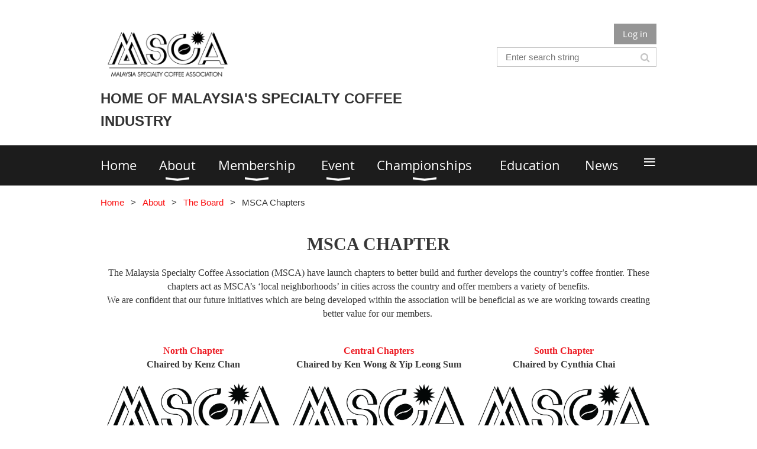

--- FILE ---
content_type: text/html; charset=utf-8
request_url: https://www.msca.org.my/MSCA-Chapters
body_size: 7577
content:
<!DOCTYPE html>
<!--[if lt IE 7 ]><html lang="en" class="no-js ie6 "><![endif]-->
<!--[if IE 7 ]><html lang="en" class="no-js ie7 "> <![endif]-->
<!--[if IE 8 ]><html lang="en" class="no-js ie8 "> <![endif]-->
<!--[if IE 9 ]><html lang="en" class="no-js ie9 "><![endif]-->
<!--[if (gt IE 9)|!(IE)]><!--><html lang="en" class="no-js "> <!--<![endif]-->
  <head id="Head1">
		<link rel="stylesheet" type="text/css" href="https://kit-pro.fontawesome.com/releases/latest/css/pro.min.css" />
<meta name="viewport" content="width=device-width, initial-scale=1.0">
<link href="https://sf.wildapricot.org/BuiltTheme/whiteboard_maya_blue.v3.0/current/18a96b93/Styles/combined.css" rel="stylesheet" type="text/css" /><link href="https://www.msca.org.my/resources/theme/customStyles.css?t=639038987132900000" rel="stylesheet" type="text/css" /><link href="https://live-sf.wildapricot.org/WebUI/built9.11.0-db59b40/scripts/public/react/index-84b33b4.css" rel="stylesheet" type="text/css" /><link href="https://live-sf.wildapricot.org/WebUI/built9.11.0-db59b40/css/shared/ui/shared-ui-compiled.css" rel="stylesheet" type="text/css" /><script type="text/javascript" language="javascript" id="idJavaScriptEnvironment">var bonaPage_BuildVer='9.11.0-db59b40';
var bonaPage_AdminBackendUrl = '/admin/';
var bonaPage_StatRes='https://live-sf.wildapricot.org/WebUI/';
var bonaPage_InternalPageType = { isUndefinedPage : false,isWebPage : true,isAdminPage : false,isDialogPage : false,isSystemPage : false,isErrorPage : false,isError404Page : false };
var bonaPage_PageView = { isAnonymousView : true,isMemberView : false,isAdminView : false };
var WidgetMode = 0;
var bonaPage_IsUserAnonymous = true;
var bonaPage_ThemeVer='18a96b930639038987132900000'; var bonaPage_ThemeId = 'whiteboard_maya_blue.v3.0'; var bonaPage_ThemeVersion = '3.0';
var bonaPage_id='18063'; version_id='';
if (bonaPage_InternalPageType && (bonaPage_InternalPageType.isSystemPage || bonaPage_InternalPageType.isWebPage) && window.self !== window.top) { var success = true; try { var tmp = top.location.href; if (!tmp) { top.location = self.location; } } catch (err) { try { if (self != top) { top.location = self.location; } } catch (err) { try { if (self != top) { top = self; } success = false; } catch (err) { success = false; } } success = false; } if (!success) { window.onload = function() { document.open('text/html', 'replace'); document.write('<ht'+'ml><he'+'ad></he'+'ad><bo'+'dy><h1>Wrong document context!</h1></bo'+'dy></ht'+'ml>'); document.close(); } } }
try { function waMetricsGlobalHandler(args) { if (WA.topWindow.waMetricsOuterGlobalHandler && typeof(WA.topWindow.waMetricsOuterGlobalHandler) === 'function') { WA.topWindow.waMetricsOuterGlobalHandler(args); }}} catch(err) {}
 try { if (parent && parent.BonaPage) parent.BonaPage.implementBonaPage(window); } catch (err) { }
try { document.write('<style type="text/css"> .WaHideIfJSEnabled, .HideIfJSEnabled { display: none; } </style>'); } catch(err) {}
var bonaPage_WebPackRootPath = 'https://live-sf.wildapricot.org/WebUI/built9.11.0-db59b40/scripts/public/react/';</script><script type="text/javascript" language="javascript" src="https://live-sf.wildapricot.org/WebUI/built9.11.0-db59b40/scripts/shared/bonapagetop/bonapagetop-compiled.js" id="idBonaPageTop"></script><script type="text/javascript" language="javascript" src="https://live-sf.wildapricot.org/WebUI/built9.11.0-db59b40/scripts/public/react/index-84b33b4.js" id="ReactPublicJs"></script><script type="text/javascript" language="javascript" src="https://live-sf.wildapricot.org/WebUI/built9.11.0-db59b40/scripts/shared/ui/shared-ui-compiled.js" id="idSharedJs"></script><script type="text/javascript" language="javascript" src="https://live-sf.wildapricot.org/WebUI/built9.11.0-db59b40/General.js" id=""></script><script type="text/javascript" language="javascript" src="https://sf.wildapricot.org/BuiltTheme/whiteboard_maya_blue.v3.0/current/18a96b93/Scripts/combined.js" id=""></script><title>Malaysia Specialty Coffee Association - MSCA Chapters</title>
<meta name="apple-itunes-app" content="app-id=1220348450, app-argument="><link rel="search" type="application/opensearchdescription+xml" title="www.msca.org.my" href="/opensearch.ashx" /></head>
  <body id="PAGEID_18063" class="publicContentView LayoutMain">
<div class="mLayout layoutMain state1" id="mLayout">

<script type="text/javascript">
/*
var layoutState = document.getElementById('mLayout');
var rsStateWidth1 = 960;
var rsStateWidth2 = 600;
var rsStateWidth3 = 320;

function SetStateLayout()
{
	var bodyWidth = BonaPage.getInnerWidth();

	layoutState.className = layoutState.className.replace(/\s?state\d+/g,"");

	if( bodyWidth >= rsStateWidth1 )
		layoutState.className += ' state1';
	if( bodyWidth >= rsStateWidth2 && bodyWidth < rsStateWidth1 )
		layoutState.className += ' state2';
	if( bodyWidth < rsStateWidth2 )
		layoutState.className += ' state3';

	// message
	if( !document.getElementById('textWidth') )
	{
		var firstEl = layoutState.getElementsByTagName('div')[0];
		var newDivElem = document.createElement('div');
		newDivElem.id = 'textWidth';
		layoutState.insertBefore(newDivElem, firstEl);
	}
	document.getElementById('textWidth').innerHTML = 'bodyWidth: ' + bodyWidth;
}


jq$(function(){

	SetStateLayout();

	if (window.addEventListener)
	{
		window.addEventListener('resize', function() { SetStateLayout(); }, false);
		window.addEventListener("orientationchange", function() { SetStateLayout(); }, false);
	}

});*/

</script> <!-- header zone -->
		<div class="zoneHeader1">
			<div class="container_12">
				<div class="s1_grid_12 s2_grid_12 s3_grid_12">
<div id="idHeaderContentHolder" data-componentId="Header" class="WaPlaceHolder WaPlaceHolderHeader" style=""><div style=""><div id="id_S6CyWvo" data-componentId="S6CyWvo" class="WaLayoutContainerOnly" style=""><table cellspacing="0" cellpadding="0" class="WaLayoutTable" style=""><tr data-componentId="S6CyWvo_row" class="WaLayoutRow"><td id="id_eN4R7DL" data-componentId="eN4R7DL" class="WaLayoutItem" style="width:67%;"><div id="id_Chq2A5j" class="WaLayoutPlaceHolder placeHolderContainer" data-componentId="Chq2A5j" style=""><div style="padding-top:15px;"><div id="id_KxbYLDm" class="WaGadgetOnly WaGadgetContent  gadgetStyleNone" style="" data-componentId="KxbYLDm" ><div class="gadgetStyleBody gadgetContentEditableArea" style="padding-bottom:5px;" data-editableArea="0" data-areaHeight="auto">
<h2 style="margin-top: 5px; margin-bottom: 0px !important;" align="left"><a href="/" target="_blank"><img src="/resources/Pictures/MSCA%20-%20thicker%20line-%20Black%20(1).png" alt="" title="" border="0" width="227" height="97"></a></h2><h2 style="margin-top: 0px !important;" align="left"><font style="font-size: 24px;">HOME OF MALAYSIA'S SPECIALTY COFFEE INDUSTRY</font></h2></div>
</div></div></div></td><td style="width:0px;display:none;" data-componentId="eN4R7DL_separator" class="WaLayoutSeparator"><div style="width: inherit;"></div></td><td id="id_lQm1Hlu" data-componentId="lQm1Hlu" class="WaLayoutItem" style="width:33%;"><div id="id_oNEh9TV" class="WaLayoutPlaceHolder placeHolderContainer" data-componentId="oNEh9TV" style=""><div style=""><div id="id_sRKyL1r" class="WaGadgetFirst WaGadgetContent  gadgetStyleNone" style="" data-componentId="sRKyL1r" ><div class="gadgetStyleBody gadgetContentEditableArea" style="" data-editableArea="0" data-areaHeight="auto">
</div>
</div><div id="id_IOTD79t" class="WaGadget WaGadgetLoginButton  gadgetStyleNone" style="margin-top:0px;margin-bottom:0px;" data-componentId="IOTD79t" ><div class="alignRight">
  <div class="loginBoxLinkContainer">
    <a class="loginBoxLinkButton" href="https://www.msca.org.my/Sys/Login">Log in</a>
  </div>
  </div>
</div><div id="id_wJXCbK3" class="WaGadgetLast WaGadgetSiteSearch  gadgetStyleNone" style="margin-top:5px;" data-componentId="wJXCbK3" ><div class="gadgetStyleBody " style=""  data-areaHeight="auto">
<div class="searchBoxOuter alignRight">
	<div class="searchBox">
<form method="post" action="https://www.msca.org.my/Sys/Search" id="id_wJXCbK3_form" class="generalSearchBox"  data-disableInAdminMode="true">
<span class="searchBoxFieldContainer"><input class="searchBoxField" type="text" name="searchString" id="idid_wJXCbK3_searchBox" value="" maxlength="300" autocomplete="off"  placeholder="Enter search string"></span>
<div class="autoSuggestionBox" id="idid_wJXCbK3_resultDiv"></div>
</form></div>
	</div>
	<script type="text/javascript">
		(function(){

			function init()
			{
				var model = {};
				model.gadgetId = 'idid_wJXCbK3';
				model.searchBoxId = 'idid_wJXCbK3_searchBox';
				model.resultDivId = 'idid_wJXCbK3_resultDiv';
				model.selectedTypes = '31';
				model.searchTemplate = 'https://www.msca.org.my/Sys/Search?q={0}&types={1}&page={2}';
				model.searchActionUrl = '/Sys/Search/DoSearch';
				model.GoToSearchPageTextTemplate = 'Search for &#39;{0}&#39;';
				model.autoSuggest = true;
				var WASiteSearch = new WASiteSearchGadget(model);
			}

			jq$(document).ready(init);
		}) ();
	</script>
</div>
</div></div></div></td></tr></table> </div></div>
</div></div>
			</div>
		</div>
		<div class="zoneHeader2">
			<div class="container_12">
				<div class="s1_grid_12 s2_grid_12 s3_grid_12">
<div id="id_Header1" data-componentId="Header1" class="WaPlaceHolder WaPlaceHolderHeader1" style=""><div style="padding-top:0px;padding-right:0px;padding-bottom:0px;padding-left:0px;"><div id="id_yOhi7Wr" class="WaGadgetOnly WaGadgetMenuHorizontal  menuStyle002" style="" data-componentId="yOhi7Wr" ><div class="menuBackground"></div>
<div class="menuInner">
	<ul class="firstLevel">
<li class=" ">
	<div class="item">
		<a href="https://www.msca.org.my/" title="Home"><span>Home</span></a>
</div>
</li>
	
<li class=" dir">
	<div class="item">
		<a href="https://www.msca.org.my/About-MSCA" title="About"><span>About</span></a>
<ul class="secondLevel">
<li class=" dir">
	<div class="item">
		<a href="https://www.msca.org.my/Our-Committee-Member" title="The Board"><span>The Board</span></a>
<ul class="secondLevel">
<li class="sel ">
	<div class="item">
		<a href="https://www.msca.org.my/MSCA-Chapters" title="MSCA Chapters"><span>MSCA Chapters</span></a>
</div>
</li>
	
<li class=" ">
	<div class="item">
		<a href="https://www.msca.org.my/page-18117" title="MSCA Subcommittee"><span>MSCA Subcommittee</span></a>
</div>
</li>
	
</ul>
</div>
</li>
	
</ul>
</div>
</li>
	
<li class=" dir">
	<div class="item">
		<a href="https://www.msca.org.my/Membership" title="Membership"><span>Membership</span></a>
<ul class="secondLevel">
<li class=" ">
	<div class="item">
		<a href="https://www.msca.org.my/Join-Us" title="Join Us"><span>Join Us</span></a>
</div>
</li>
	
<li class=" dir">
	<div class="item">
		<a href="https://www.msca.org.my/Members-Programme" title="Members Programme"><span>Members Programme</span></a>
<ul class="secondLevel">
<li class=" ">
	<div class="item">
		<a href="https://www.msca.org.my/Cafe-Media-Library" title="Caf&#233; Media Library"><span>Caf&#233; Media Library</span></a>
</div>
</li>
	
<li class=" ">
	<div class="item">
		<a href="https://www.msca.org.my/Cafe-Map" title="Caf&#233; Map"><span>Caf&#233; Map</span></a>
</div>
</li>
	
</ul>
</div>
</li>
	
<li class=" ">
	<div class="item">
		<a href="https://www.msca.org.my/Member-Listing" title="Member Listing"><span>Member Listing</span></a>
</div>
</li>
	
</ul>
</div>
</li>
	
<li class=" dir">
	<div class="item">
		<a href="https://www.msca.org.my/event" title="Event"><span>Event</span></a>
<ul class="secondLevel">
<li class=" ">
	<div class="item">
		<a href="https://www.msca.org.my/MSCA-Event-Endorsement" title="MSCA Event Endorsement"><span>MSCA Event Endorsement</span></a>
</div>
</li>
	
<li class=" dir">
	<div class="item">
		<a href="https://www.msca.org.my/https/www.instagram.com/malaysia_coffee_week" title="Malaysia Coffee Week"><span>Malaysia Coffee Week</span></a>
<ul class="secondLevel">
<li class=" ">
	<div class="item">
		<a href="https://www.msca.org.my/page-18161" title="MCW 2025 (1 Utama)"><span>MCW 2025 (1 Utama)</span></a>
</div>
</li>
	
<li class=" ">
	<div class="item">
		<a href="https://www.msca.org.my/Malaysia-Coffee-Week-2025-(East-Coast)" title="MCW 2025 (East Coast)"><span>MCW 2025 (East Coast)</span></a>
</div>
</li>
	
<li class=" ">
	<div class="item">
		<a href="https://www.msca.org.my/page-18149" title="MCW 2024"><span>MCW 2024</span></a>
</div>
</li>
	
<li class=" ">
	<div class="item">
		<a href="https://www.msca.org.my/page-18141" title="MCW 2023"><span>MCW 2023</span></a>
</div>
</li>
	
</ul>
</div>
</li>
	
<li class=" dir">
	<div class="item">
		<a href="https://www.msca.org.my/Origin-Farm-Trip" title="Origin Farm Trip"><span>Origin Farm Trip</span></a>
<ul class="secondLevel">
<li class=" ">
	<div class="item">
		<a href="https://www.msca.org.my/Origin-Farm-Trip-25" title="Origin Farm Trip 2025 (August)"><span>Origin Farm Trip 2025 (August)</span></a>
</div>
</li>
	
<li class=" ">
	<div class="item">
		<a href="https://www.msca.org.my/page-18154" title="Origin Farm Trip 2024 (November)"><span>Origin Farm Trip 2024 (November)</span></a>
</div>
</li>
	
<li class=" ">
	<div class="item">
		<a href="https://www.msca.org.my/page-18150" title="Origin Farm Trip 2024 (October)"><span>Origin Farm Trip 2024 (October)</span></a>
</div>
</li>
	
<li class=" ">
	<div class="item">
		<a href="https://www.msca.org.my/page-18142" title="Origin Farm Trip 2023"><span>Origin Farm Trip 2023</span></a>
</div>
</li>
	
<li class=" ">
	<div class="item">
		<a href="https://www.msca.org.my/Business-Mission-Coffee-Origin-Trip-to-Indonesia-Farm-Visit" title="Origin Farm Trip 2022"><span>Origin Farm Trip 2022</span></a>
</div>
</li>
	
</ul>
</div>
</li>
	
<li class=" ">
	<div class="item">
		<a href="https://www.msca.org.my/MSCA-Training-Centre" title="MSCA Training Centre"><span>MSCA Training Centre</span></a>
</div>
</li>
	
<li class=" dir">
	<div class="item">
		<a href="https://www.msca.org.my/johorcoffeeweek" title="Johor Coffee Week 2023"><span>Johor Coffee Week 2023</span></a>
<ul class="secondLevel">
<li class=" ">
	<div class="item">
		<a href="https://www.msca.org.my/Malaysia-Signature-Coffee-Beverage-Championship" title="Malaysia Signature Coffee Beverage Championship"><span>Malaysia Signature Coffee Beverage Championship</span></a>
</div>
</li>
	
<li class=" ">
	<div class="item">
		<a href="https://www.msca.org.my/Malaysia-Sample-Roasting-Championship" title="Malaysia Sample Roasting Championship"><span>Malaysia Sample Roasting Championship</span></a>
</div>
</li>
	
<li class=" ">
	<div class="item">
		<a href="https://www.msca.org.my/Cup-ture-The-Beans" title="Cup-ture The Beans"><span>Cup-ture The Beans</span></a>
</div>
</li>
	
<li class=" ">
	<div class="item">
		<a href="https://www.msca.org.my/Cafe-E-Spin2Win" title="Cafe E-Spin2Win"><span>Cafe E-Spin2Win</span></a>
</div>
</li>
	
<li class=" ">
	<div class="item">
		<a href="https://www.msca.org.my/Live-Spin-to-Win-Giveaway" title="Live Spin &amp; Win Giveaway"><span>Live Spin &amp; Win Giveaway</span></a>
</div>
</li>
	
<li class=" ">
	<div class="item">
		<a href="https://www.msca.org.my/Exhibitors-Listing" title="Exhibitors Listing"><span>Exhibitors Listing</span></a>
</div>
</li>
	
<li class=" ">
	<div class="item">
		<a href="https://www.msca.org.my/Specialty-Coffee-Roasters" title="Specialty Coffee Roasters"><span>Specialty Coffee Roasters</span></a>
</div>
</li>
	
</ul>
</div>
</li>
	
<li class=" ">
	<div class="item">
		<a href="https://www.msca.org.my/Cupping-Series-Programme" title="Cupping Series Programme"><span>Cupping Series Programme</span></a>
</div>
</li>
	
<li class=" ">
	<div class="item">
		<a href="https://www.msca.org.my/Malaysia-Specialty-Coffee-Conference-2021" title="Malaysia Specialty Coffee Conference 2021"><span>Malaysia Specialty Coffee Conference 2021</span></a>
</div>
</li>
	
<li class=" ">
	<div class="item">
		<a href="https://www.msca.org.my/page-18115" title="Seminars"><span>Seminars</span></a>
</div>
</li>
	
</ul>
</div>
</li>
	
<li class=" dir">
	<div class="item">
		<a href="https://www.msca.org.my/Championships" title="Championships"><span>Championships</span></a>
<ul class="secondLevel">
<li class=" ">
	<div class="item">
		<a href="https://www.msca.org.my/MIFB-2026" title="MIFB 2026"><span>MIFB 2026</span></a>
</div>
</li>
	
<li class=" ">
	<div class="item">
		<a href="https://www.msca.org.my/sponsorship-bidding" title="MNCC 2026-2027 Sponsorship Bidding"><span>MNCC 2026-2027 Sponsorship Bidding</span></a>
</div>
</li>
	
<li class=" ">
	<div class="item">
		<a href="https://www.msca.org.my/MNCC26-Judges-Registration" title="MNCC 2026 Judges Registration"><span>MNCC 2026 Judges Registration</span></a>
</div>
</li>
	
<li class=" ">
	<div class="item">
		<a href="https://www.msca.org.my/mncc2026-competitor-registration" title="MNCC 2026 Competitor Registration"><span>MNCC 2026 Competitor Registration</span></a>
</div>
</li>
	
<li class=" ">
	<div class="item">
		<a href="https://www.msca.org.my/MCTC" title="MCTC"><span>MCTC</span></a>
</div>
</li>
	
<li class=" ">
	<div class="item">
		<a href="https://www.msca.org.my/MBC" title="MBC"><span>MBC</span></a>
</div>
</li>
	
<li class=" ">
	<div class="item">
		<a href="https://www.msca.org.my/MBRC" title="MBRC"><span>MBRC</span></a>
</div>
</li>
	
<li class=" ">
	<div class="item">
		<a href="https://www.msca.org.my/MLAC" title="MLAC"><span>MLAC</span></a>
</div>
</li>
	
<li class=" dir">
	<div class="item">
		<a href="https://www.msca.org.my/MNCC-Past-Championships" title="MNCC Past Championships"><span>MNCC Past Championships</span></a>
<ul class="secondLevel">
<li class=" ">
	<div class="item">
		<a href="https://www.msca.org.my/page-18159" title="MNCC 2025"><span>MNCC 2025</span></a>
</div>
</li>
	
<li class=" ">
	<div class="item">
		<a href="https://www.msca.org.my/MNCC-2024" title="MNCC 2024"><span>MNCC 2024</span></a>
</div>
</li>
	
<li class=" ">
	<div class="item">
		<a href="https://www.msca.org.my/MNCC-2023" title="MNCC 2023"><span>MNCC 2023</span></a>
</div>
</li>
	
<li class=" ">
	<div class="item">
		<a href="https://www.msca.org.my/MNCC-2022" title="MNCC 2022"><span>MNCC 2022</span></a>
</div>
</li>
	
<li class=" ">
	<div class="item">
		<a href="https://www.msca.org.my/MNCC-2020" title="MNCC 2020"><span>MNCC 2020</span></a>
</div>
</li>
	
</ul>
</div>
</li>
	
<li class=" ">
	<div class="item">
		<a href="https://www.msca.org.my/page-18079" title="Rules and Regulations"><span>Rules and Regulations</span></a>
</div>
</li>
	
</ul>
</div>
</li>
	
<li class=" ">
	<div class="item">
		<a href="https://www.msca.org.my/Education" title="Education"><span>Education</span></a>
</div>
</li>
	
<li class=" ">
	<div class="item">
		<a href="https://www.msca.org.my/news" title="News"><span>News</span></a>
</div>
</li>
	
<li class=" ">
	<div class="item">
		<a href="https://www.msca.org.my/Tribute" title="Tribute"><span>Tribute</span></a>
</div>
</li>
	
<li class=" ">
	<div class="item">
		<a href="https://www.msca.org.my/Contact-Us" title="Contact Us"><span>Contact Us</span></a>
</div>
</li>
	
</ul>
</div>

<script type="text/javascript">
	jq$(function()
	{
		var gadgetHorMenu = jq$('#id_yOhi7Wr'),
			gadgetHorMenuContainer = gadgetHorMenu.find('.menuInner'),
			firstLevelMenu = gadgetHorMenu.find('ul.firstLevel'),
			holderInitialMenu = firstLevelMenu.children(),
			outsideItems = null,
			phantomElement = '<li class="phantom"><div class="item"><a href="#"><span>&#x2261;</span></a><ul class="secondLevel"></ul></div></li>',
			placeHolder = gadgetHorMenu.parents('.WaLayoutPlaceHolder'),
			placeHolderId = placeHolder && placeHolder.attr('data-componentId'),
			mobileState = false,
			rsStateWidth2 = 617,
			isTouchSupported = !!(('ontouchstart' in window) || (window.DocumentTouch && document instanceof DocumentTouch) || (navigator.msPointerEnabled && navigator.msMaxTouchPoints));


		function resizeMenu()
		{
			var i,
				len,
				fitMenuWidth = 0,
				menuItemPhantomWidth = 80;

			// background track
			gadgetHorMenu.find('.menuBackground').css(
			{
				'width': jq$('body').width(),
				'left': ( ( jq$('body').width() - gadgetHorMenu.width() ) * -0.5 )
			});

			firstLevelMenu.html( holderInitialMenu).removeClass('adapted').css({ width: 'auto' }); // restore initial menu

			if( !gadgetHorMenuContainer.find('.menuButton').size() )
			{
				gadgetHorMenuContainer.prepend('<div class="menuButton"></div>');

				gadgetHorMenuContainer.find('.menuButton').on("click",function()
				{
					gadgetHorMenuContainer.find('ul.firstLevel').toggle();
					return false;
				});

				jq$('body').on("click",function()
				{
					if( mobileState )
						gadgetHorMenuContainer.find('ul.firstLevel').hide();
				});
			}

			// for state 3
			if( jq$(window).width() < rsStateWidth2 && mobileState == false )
			{
				gadgetHorMenuContainer.find('ul.firstLevel').attr('style','');
				mobileState = true;

				return false;
			}

			if( jq$(window).width() >= rsStateWidth2 )
			{
				gadgetHorMenuContainer.find('ul.firstLevel').attr('style','');
				mobileState = false;
			}


			if( firstLevelMenu.width() > gadgetHorMenuContainer.width() ) // if menu oversize
			{
				menuItemPhantomWidth = firstLevelMenu.addClass('adapted').append( phantomElement).children('.phantom').width();

				for( i = 0, len = holderInitialMenu.size(); i <= len; i++ )
				{
					fitMenuWidth += jq$( holderInitialMenu.get(i) ).width();

					if( fitMenuWidth + menuItemPhantomWidth > gadgetHorMenuContainer.width() )
					{
						outsideItems = firstLevelMenu.children(':gt('+(i-1)+'):not(.phantom)').remove();
						firstLevelMenu.find('.phantom > .item > ul').append( outsideItems);
						break;
					}
				}
				gadgetHorMenu.find('.phantom > .item > a').click(function(){ return false; });
			}

			disableFirstTouch();

			firstLevelMenu.css( 'width', '' ); // restore initial menu width
			firstLevelMenu.children().removeClass('last-child').eq(-1).addClass('last-child'); // add last-child mark
		}

		resizeMenu();

		jq$(window).resize(function()
		{
			resizeMenu();
		});

		jq$(window).load(function(){
			resizeMenu();
		});

		function onLayoutColumnResized(sender, args)
		{
			args = args || {};

			if (placeHolderId && (placeHolderId == args.leftColPlaceHolderId || placeHolderId == args.rightColPlaceHolderId))
			{
				resizeMenu();
			}
		}

		BonaPage.addPageStateHandler(BonaPage.PAGE_PARSED, function() { WA.Gadgets.LayoutColumnResized.addHandler(onLayoutColumnResized); });
		BonaPage.addPageStateHandler(BonaPage.PAGE_UNLOADED, function() { WA.Gadgets.LayoutColumnResized.removeHandler(onLayoutColumnResized); });


        function disableFirstTouch()
        {
          if (!isTouchSupported) return;


          jq$('#id_yOhi7Wr').find('.menuInner li.dir > .item > a').on( 'click', function(event)
          {
            if( !this.touchCounter )
              this.touchCounter = 0;

            if( this.touchCounter >= 1 )
            {
              this.touchCounter = 0;
              return true;
            }
            this.touchCounter++;

            if (!mobileState)
            {
              WA.stopEventDefault(event);
            }
          });

          jq$('#id_yOhi7Wr').find('.menuInner li.dir > .item > a').on( 'mouseout', function(event)
          {
            if( !this.touchCounter )
              this.touchCounter = 0;
            this.touchCounter = 0;
          });
        }

        disableFirstTouch();

	});
</script></div></div>
</div></div>
			</div>
		</div>
		<div class="zoneHeader3">
			<div class="container_12">
				<div class="s1_grid_12 s2_grid_12 s3_grid_12">
<div id="id_Header2" data-componentId="Header2" class="WaPlaceHolder WaPlaceHolderHeader2" style=""><div style=""><div id="id_GsQDnbD" class="WaGadgetOnly WaGadgetBreadcrumbs  gadgetStyleNone" style="" data-componentId="GsQDnbD" ><div class="gadgetStyleBody " style=""  data-areaHeight="auto">
<ul>
<li><a href="https://www.msca.org.my/">Home</a></li>
<li><a href="https://www.msca.org.my/About-MSCA">About</a></li>
<li><a href="https://www.msca.org.my/Our-Committee-Member">The Board</a></li>
<li class="last">MSCA Chapters</li>
</ul>
</div>
</div></div>
</div></div>
			</div>
		</div>
		<div class="zoneHeader4">
			<div class="container_12">
				<div class="s1_grid_12 s2_grid_12 s3_grid_12">
<div id="id_Header3" data-componentId="Header3" class="WaPlaceHolder WaPlaceHolderHeader3" style=""><div style=""><div id="id_v41Yy7J" data-componentId="v41Yy7J" class="WaLayoutContainerOnly" style=""><table cellspacing="0" cellpadding="0" class="WaLayoutTable" style=""><tr data-componentId="v41Yy7J_row" class="WaLayoutRow"><td id="id_aMJouhj" data-componentId="aMJouhj" class="WaLayoutItem" style="width:100%;"><div id="id_xpjVQWI" class="WaLayoutPlaceHolder placeHolderContainer" data-componentId="xpjVQWI" style=""><div style=""><div id="id_2jBvQLk" class="WaGadgetOnly WaGadgetContent  gadgetStyleNone" style="" data-componentId="2jBvQLk" ><div class="gadgetStyleBody gadgetContentEditableArea" style="" data-editableArea="0" data-areaHeight="auto">
<p align="center"><font face="Oswald" style="font-size: 30px;"><font face="Oswald" style="font-size: 30px;"><strong>MSCA CHAPTER</strong></font></font></p>

<div style="" align="center">
  <p style=""><font face="Oswald" style=""><font face="Oswald" style="font-size: 16px;">The Malaysia Specialty Coffee Association (MSCA) have launch chapters to better build and further develops the country&#8217;s coffee frontier. These chapters act as MSCA&#8217;s &#8216;local neighborhoods&#8217; in cities across the country and offer members a variety of benefits.<br>
  </font></font></p>
</div>

<div align="center">
  <font face="Oswald"><font face="Oswald" style="font-size: 16px;">We are confident that our future initiatives which are being developed within the association will be beneficial as we are working towards creating better value for our members.&nbsp;</font></font></div></div>
</div></div></div></td></tr></table> </div></div>
</div></div>
			</div>
		</div>
		<!-- /header zone -->

<!-- content zone -->
	<div class="zoneContent">
		<div class="container_12">
			<div class="s1_grid_12 s2_grid_12 s3_grid_12">
<div id="idPrimaryContentBlock1Content" data-componentId="Content" class="WaPlaceHolder WaPlaceHolderContent" style=""><div style=""><div id="id_S2Uw2VI" data-componentId="S2Uw2VI" class="WaLayoutContainerOnly" style=""><table cellspacing="0" cellpadding="0" class="WaLayoutTable" style=""><tr data-componentId="S2Uw2VI_row" class="WaLayoutRow"><td id="id_8WPRKHG" data-componentId="8WPRKHG" class="WaLayoutItem" style="width:33%;"><div id="id_f7DKsox" class="WaLayoutPlaceHolder placeHolderContainer" data-componentId="f7DKsox" style=""><div style=""><div id="id_jARcafg" class="WaGadgetOnly WaGadgetContent  gadgetStyleNone" style="" data-componentId="jARcafg" ><div class="gadgetStyleBody gadgetContentEditableArea" style="" data-editableArea="0" data-areaHeight="auto">
<p align="center"><font style="font-size: 16px;" face="Oswald"><strong><font color="#ed1c24">North Chapter </font><br>
Chaired by Kenz Chan</strong></font></p><p align="center"><font style="font-size: 16px;" face="Oswald"><strong><strong><img src="/resources/Pictures/NORTH.png" alt="" title="" border="0"></strong><br></strong></font></p>

<p><br></p></div>
</div></div></div></td><td style="" data-componentId="8WPRKHG_separator" class="WaLayoutSeparator"><div style="width: inherit;"></div></td><td id="id_ZBQDESd" data-componentId="ZBQDESd" class="WaLayoutItem" style="width:33%;"><div id="id_ZxPfzl3" class="WaLayoutPlaceHolder placeHolderContainer" data-componentId="ZxPfzl3" style=""><div style=""><div id="id_sHhBtKS" class="WaGadgetOnly WaGadgetContent  gadgetStyleNone" style="" data-componentId="sHhBtKS" ><div class="gadgetStyleBody gadgetContentEditableArea" style="" data-editableArea="0" data-areaHeight="auto">
<p align="center"><font style="font-size: 16px;" face="Oswald"><strong><font color="#ed1c24">Central Chapters </font><br>Chaired by Ken Wong &amp; Yip Leong Sum</strong></font></p><p align="center"><font style="font-size: 16px;" face="Oswald"><strong><strong><img src="/resources/Pictures/Central.png" alt="" title="" border="0"></strong><br></strong></font></p></div>
</div></div></div></td><td style="" data-componentId="ZBQDESd_separator" class="WaLayoutSeparator"><div style="width: inherit;"></div></td><td id="id_mfNQjlL" data-componentId="mfNQjlL" class="WaLayoutItem" style="width:33%;"><div id="id_RL9U2om" class="WaLayoutPlaceHolder placeHolderContainer" data-componentId="RL9U2om" style=""><div style=""><div id="id_OGaLJQL" class="WaGadgetOnly WaGadgetContent  gadgetStyleNone" style="" data-componentId="OGaLJQL" ><div class="gadgetStyleBody gadgetContentEditableArea" style="" data-editableArea="0" data-areaHeight="auto">
<p align="center"><font style="font-size: 16px;" face="Oswald"><strong><font color="#ed1c24">South Chapter </font><br>
Chaired by Cynthia Chai</strong></font></p>

<p><img src="/resources/Pictures/south.png" alt="" title="" border="0"><br></p></div>
</div></div></div></td></tr></table> </div></div>
</div></div>
		</div>
	</div>
	<!-- /content zone -->

<!-- footer zone -->
		<div class="zoneFooter1">
			<div class="container_12">
				<div class="s1_grid_12 s2_grid_12 s3_grid_12">
<div id="idFooterContentHolder" data-componentId="Footer" class="WaPlaceHolder WaPlaceHolderFooter" style=""><div style=""><div id="id_2NWlz7y" data-componentId="2NWlz7y" class="WaLayoutContainerFirst" style=""><table cellspacing="0" cellpadding="0" class="WaLayoutTable" style=""><tr data-componentId="2NWlz7y_row" class="WaLayoutRow"><td id="id_yJgzhlU" data-componentId="yJgzhlU" class="WaLayoutItem" style="width:33%;"><div id="id_C71TT9x" class="WaLayoutPlaceHolder placeHolderContainer" data-componentId="C71TT9x" style=""><div style=""><div id="id_gY75tzZ" class="WaGadgetOnly WaGadgetContent  gadgetStyleNone" style="" data-componentId="gY75tzZ" ><div class="gadgetStyleBody gadgetContentEditableArea" style="" data-editableArea="0" data-areaHeight="auto">
<p align="center"><font style="font-size: 16px;" face="Oswald"><strong><font color="#ed1c24">Sarawak Chapter</font><br>
Chaired by Georgina Lim</strong></font></p><p align="center"><font style="font-size: 16px;" face="Oswald"><strong><img src="/resources/Pictures/Sarawak.jpg" alt="" title="" border="0" width="308" height="169"><br></strong></font></p>

<p><br></p></div>
</div></div></div></td><td style="" data-componentId="yJgzhlU_separator" class="WaLayoutSeparator"><div style="width: inherit;"></div></td><td id="id_66R8dzn" data-componentId="66R8dzn" class="WaLayoutItem" style="width:33%;"><div id="id_LjYuZqt" class="WaLayoutPlaceHolder placeHolderContainer" data-componentId="LjYuZqt" style=""><div style=""><div id="id_VEBH3GE" class="WaGadgetOnly WaGadgetContent  gadgetStyleNone" style="" data-componentId="VEBH3GE" ><div class="gadgetStyleBody gadgetContentEditableArea" style="" data-editableArea="0" data-areaHeight="auto">
<p align="center"><font style="font-size: 16px;" face="Oswald"><strong><font color="#ED1C24">Sabah Chapter</font><br>
Chaired by Wayne Liew</strong></font></p><p align="center"><font style="font-size: 16px;" face="Oswald"><strong><img src="/resources/Pictures/SABAH.png" alt="" title="" border="0" width="304" height="167"><br></strong></font></p>

<p><br></p></div>
</div></div></div></td><td style="" data-componentId="66R8dzn_separator" class="WaLayoutSeparator"><div style="width: inherit;"></div></td><td id="id_ywn7Dep" data-componentId="ywn7Dep" class="WaLayoutItem" style="width:33%;"></td></tr></table> </div><div id="id_vwuoww8" data-componentId="vwuoww8" class="WaLayoutContainer" style=""><table cellspacing="0" cellpadding="0" class="WaLayoutTable" style=""><tr data-componentId="vwuoww8_row" class="WaLayoutRow"><td id="id_QgJIia6" data-componentId="QgJIia6" class="WaLayoutItem" style="width:33%;"></td><td style="" data-componentId="QgJIia6_separator" class="WaLayoutSeparator"><div style="width: inherit;"></div></td><td id="id_h5wBuh2" data-componentId="h5wBuh2" class="WaLayoutItem" style="width:33%;"></td><td style="" data-componentId="h5wBuh2_separator" class="WaLayoutSeparator"><div style="width: inherit;"></div></td><td id="id_T4jz9jU" data-componentId="T4jz9jU" class="WaLayoutItem" style="width:33%;"></td></tr></table> </div><div id="id_ezXYAgS" class="WaGadget WaGadgetContent  gadgetStyleNone" style="margin-bottom:7px;" data-componentId="ezXYAgS" ><div class="gadgetStyleBody gadgetContentEditableArea" style="" data-editableArea="0" data-areaHeight="auto">
<p align="center"><font face="Oswald" style="font-size: 16px;">COPYRIGHT © 2020&nbsp;MALAYSIA SPECIALTY COFFEE ASSOCIATION (MSCA)</font></p><p align="center"><font face="Oswald" style="font-size: 16px;">ALL RIGHTS RESERVED</font></p></div>
</div><div id="id_H4c9dPi" class="WaGadgetLast WaGadgetSocialProfile  gadgetThemeStyle" style="margin-top:0px;margin-bottom:0px;" data-componentId="H4c9dPi" ><div class="gadgetStyleBody " style=""  data-areaHeight="auto">
<ul class="orientationHorizontal  alignLeft" >


<li>
				<a href="https://www.facebook.com/MalaysiaSpecialtyCoffeeAssociation/" title="Facebook" class="Facebook" target="_blank"></a>
			</li>
<li>
				<a href="https://x.com/wildapricot" title="X" class="X" target="_blank"></a>
			</li>
<li>
				<a href="https://www.linkedin.com/company/malaysia-specialty-coffee-association/" title="LinkedIn" class="LinkedIn" target="_blank"></a>
			</li>
<li>
				<a href="https://www.instagram.com/malaysia_specialty_coffee/" title="Instagram" class="Instagram" target="_blank"></a>
			</li>
		
</ul>

</div>
</div></div>
</div></div>
			</div>
		</div>
		<div class="zoneFooter2">
			<div class="container_12">
				<div class="s1_grid_12 s2_grid_12 s3_grid_12">
</div>
			</div>
		</div>
		<div class="zoneFooter3">
			<div class="container_12">
				<div class="s1_grid_12 s2_grid_12 s3_grid_12">
</div>
<div class="s1_grid_12 s2_grid_12 s3_grid_12">
<div id="idFooterPoweredByContainer">
	<span id="idFooterPoweredByWA">
Powered by <a href="http://www.wildapricot.com" target="_blank">Wild Apricot</a> Membership Software</span>
</div>
</div>
</div>
		</div>
		<!-- /footer zone -->

</div></body>
</html>
<script type="text/javascript">if (window.BonaPage && BonaPage.setPageState) { BonaPage.setPageState(BonaPage.PAGE_PARSED); }</script>